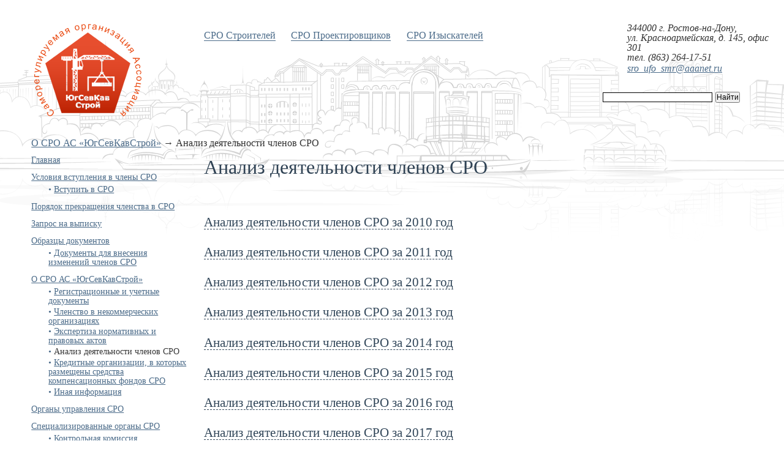

--- FILE ---
content_type: text/html; charset=UTF-8
request_url: https://builders-sroufo.ru/about/%D0%B0%D0%BD%D0%B0%D0%BB%D0%B8%D0%B7-%D0%B4%D0%B5%D1%8F%D1%82%D0%B5%D0%BB%D1%8C%D0%BD%D0%BE%D1%81%D1%82%D0%B8-%D1%87%D0%BB%D0%B5%D0%BD%D0%BE%D0%B2-%D1%81%D1%80%D0%BE
body_size: 4787
content:
<!DOCTYPE html>
<html lang="ru">
	<head>
		<meta http-equiv="Content-Type" content="text/html; charset=UTF-8" />
<base href="https://builders-sroufo.ru/" />
<link rel="shortcut icon" type="image/x-icon" href="/assets/templates/sroufo/favicon.ico" />
<link rel="stylesheet" type="text/css" href="/assets/templates/sroufo/style.css?v=20150420" />



<!--
<link async rel="stylesheet" type="text/css" href="/assets/templates/sroufo/font/font.css?v=20180312" />
<script defer src="/assets/js/flowers-fall.js"></script> 
<script src="/assets/js/snow-fall.js?v=1"></script>
-->



<script src="/assets/templates/sroufo/jquery.js"></script>
<script src="/assets/templates/sroufo/script.js"></script>

<title>Анализ деятельности членов СРО — СРО АС «ЮгСевКавСтрой»</title>
	</head>
	<body>
		<header class="header">
			
<div class="tpl-header-logo tpl-header-logo-img">
	<h1><a href="https://builders-sroufo.ru/" class="logo" style="background: url('/assets/images/logo/rb.png?v=1') no-repeat;"><span class="ospiuo">«Объединение строителей Южного и Северо-Кавказского округов»</span></a></h1>
</div>
<ul class="menu"><li><a href="http://builders-sroufo.ru/" title="СРО Строителей" >СРО Строителей</a></li>
<li><a href="http://designers-sroufo.ru" title="СРО Проектировщиков" >СРО Проектировщиков</a></li>
<li class="last"><a href="http://prospectors-sroufo.ru/" title="СРО Изыскателей" >СРО Изыскателей</a></li>
</ul>
<div class="breadcrumbs">
	<span class="B_crumbBox"><span class="B_firstCrumb"><a class="B_crumb" href="/about" title="О СРО АС «ЮгСевКавСтрой»">О СРО АС «ЮгСевКавСтрой»</a></span>  →  <span class="B_lastCrumb"><span class="B_currentCrumb">Анализ деятельности членов СРО</span></span></span>
</div>
<div class="right">
	<cite>344000  г. Ростов-на-Дону,<br />
ул. Красноармейская, д. 145, офис 301<br>тел. (863) 264-17-51</cite>
	<a href="mailto:sro_ufo_smr@aaanet.ru">sro_ufo_smr@aaanet.ru</a>
</div>
<div class="tpl-header-search">
	<div class="ya-site-form ya-site-form_inited_no" onclick="return {'action':'http://yandex.ru/sitesearch','arrow':false,'bg':'transparent','fontsize':12,'fg':'#000000','language':'ru','logo':'rb','publicname':'Поиск по СРО НП «ЮгСевКавСтрой»','suggest':true,'target':'_blank','tld':'ru','type':2,'usebigdictionary':true,'searchid':2214240,'webopt':false,'websearch':false,'input_fg':'#000000','input_bg':'#ffffff','input_fontStyle':'normal','input_fontWeight':'normal','input_placeholder':'','input_placeholderColor':'#000000','input_borderColor':'#000000'}"><form action="http://yandex.ru/sitesearch" method="get" target="_blank"><input type="hidden" name="searchid" value="2214240"/><input type="hidden" name="l10n" value="ru"/><input type="hidden" name="reqenc" value=""/><input type="search" name="text" value=""/><input type="submit" value="Найти"/></form></div><style type="text/css">.ya-page_js_yes .ya-site-form_inited_no { display: none; }</style><script type="text/javascript">(function(w,d,c){var s=d.createElement('script'),h=d.getElementsByTagName('script')[0],e=d.documentElement;if((' '+e.className+' ').indexOf(' ya-page_js_yes ')===-1){e.className+=' ya-page_js_yes';}s.type='text/javascript';s.async=true;s.charset='utf-8';s.src=(d.location.protocol==='https:'?'https:':'http:')+'//site.yandex.net/v2.0/js/all.js';h.parentNode.insertBefore(s,h);(w[c]||(w[c]=[])).push(function(){Ya.Site.Form.init()})})(window,document,'yandex_site_callbacks');</script>
	<!-- <a href="http://members.sroufo.ru" class="private-link" ><span>Личный кабинет</span></a> -->
</div>
		</header>
		<div class="container">
			<ul class="lmenu"><li><a href="/" title="На главную СРО АС «ЮгСевКавСтрой»" >Главная</a></li>
<li><a href="/joining" title="Условия вступления в члены СРО" >Условия вступления в члены СРО</a><ul><li><a href="/joining/join" title="Вступить в СРО" >Вступить в СРО</a></li>
</ul></li>
<li><a href="/porydok_prekrashenia_chlenstva_v_sro" title="Порядок прекращения членства в СРО" >Порядок прекращения членства в СРО</a></li>
<li><a href="/assets/files/builders/docs/01_07_2017/zapros_na_vypisky_smr.doc" title="Запрос на выписку" >Запрос на выписку</a></li>
<li><a href="/patterns" title="Образцы документов" >Образцы документов</a><ul><li><a href="/members" title="Документы для внесения изменений членов СРО" >Документы для внесения изменений членов СРО</a></li>
</ul></li>
<li><a href="/about" title="О СРО АС «ЮгСевКавСтрой»" >О СРО АС «ЮгСевКавСтрой»</a><ul><li><a href="/about/regdocs" title="Регистрационные и учетные документы" >Регистрационные и учетные документы</a></li>
<li><a href="/about/membership" title="Членство в некоммерческих организациях" >Членство в некоммерческих организациях</a></li>
<li><a href="/about/expert" title="Экспертиза нормативных и правовых актов" >Экспертиза нормативных и правовых актов</a></li>
<li class="active">Анализ деятельности членов СРО</li>
<li><a href="/about/banks" title="Кредитные организации, в которых размещены средства компенсационных фондов СРО" >Кредитные организации, в которых размещены средства компенсационных фондов СРО</a></li>
<li><a href="/about/public" title="Иная информация" >Иная информация</a></li>
</ul></li>
<li><a href="/governance" title="Органы управления СРО" >Органы управления СРО</a></li>
<li><a href="/special" title="Специализированные органы СРО" >Специализированные органы СРО</a><ul><li><a href="/special/control_commission" title="Контрольная комиссия" >Контрольная комиссия</a></li>
<li><a href="/special/discip_commission" title="Дисциплинарная комиссия" >Дисциплинарная комиссия</a></li>
</ul></li>
<li><a href="/nadzor" title="Органы по контролю и надзору за СРО" >Органы по контролю и надзору за СРО</a></li>
<li><a href="/zakon" title="Основные законодательные и нормативные акты в сфере саморегулирования" >Основные законодательные и нормативные акты в сфере саморегулирования</a></li>
<li><a href="/solutions" title="Решения СРО" >Решения СРО</a><ul><li><a href="/solutions/solutions_sobranie" title="Решения Общих собраний членов СРО" >Решения Общих собраний членов СРО</a></li>
<li><a href="/solutions/solutions_pravlenie" title="Решения коллегиального органа управления - Правления СРО" >Решения коллегиального органа управления - Правления СРО</a></li>
</ul></li>
<li><a href="/standart" title="Стандарты, положения и правила СРО" >Стандарты, положения и правила СРО</a></li>
<li><a href="/reestr" title="Реестры членов Ассоциации" >Реестры членов Ассоциации</a><ul><li><a href="/reestr/edin_reestr_sro" title="Единый реестр о членах СРО и их обязательствах" >Единый реестр о членах СРО и их обязательствах</a></li>
<li><a href="/reestr/registry" title="Реестр членов СРО" >Реестр членов СРО</a></li>
<li><a href="/reestr/suspended" title="Реестр организаций с приостановленным правом" >Реестр организаций с приостановленным правом</a></li>
<li><a href="/reestr/excluded" title="Реестр организаций, исключенных из членов СРО" >Реестр организаций, исключенных из членов СРО</a></li>
</ul></li>
<li><a href="/control" title="Контроль за деятельностью членов СРО" >Контроль за деятельностью членов СРО</a></li>
<li><a href="/nok" title="Независимая оценка квалификации" >Независимая оценка квалификации</a></li>
<li><a href="http://nostroy.ru/nacreestrspec/metodicheskie-dokumenty/" title="Национальный реестр специалистов в области строительства" target="_blank" rel="nofollow">Национальный реестр специалистов в области строительства</a></li>
<li><a href="/accounting" title="Бухгалтерская отчетность и аудит" >Бухгалтерская отчетность и аудит</a></li>
<li><a href="/photogallery" title="Фотогалерея" >Фотогалерея</a></li>
<li><a href="/partnership" title="Партнеры СРО АС «ЮгСевКавСтрой»" >Наши партнеры</a></li>
<li><a href="/contacts_yandex" title="Контактная информация" >Контактная информация</a></li>
</ul>
			<div class="content">
				<h1>Анализ деятельности членов СРО</h1>
				<p> </p><br>


<!-- 2010 год  -->
<div class="js-accordion">
	<h3><a href="javascript://" class="js-accordion-toggle">Анализ деятельности членов СРО за 2010 год</a></h3>
	<div class="js-accordion-contents">

<div class="file-docs file-control">

	1. Количество членов НП на  1 января 2011г. – <b>1 660</b><br>
	2. Общий объём СМР всех членов НП за 2010 год – <b>3 023 111 226</b> рублей.<br>
	3. Общее количество сотрудников членов НП в 2010г. – <b>49 800</b> человек:<br>
	&nbsp;&nbsp;&nbsp;&nbsp;&nbsp;&nbsp;- в том числе общее количество инженеров с высшим образованием – <b>13 280</b> человек;<br>
	&nbsp;&nbsp;&nbsp;&nbsp;&nbsp;&nbsp;- в том числе со среднетехническим образованием – <b>9 960</b> человек.<br>
	<br>
	<font size="-1">Данный отчёт составлен на основании сведений, переданных членами в Партнерство в 2011 году.</font>
	
</div>

        </div>  
</div>


<!-- 2011 год  -->
<div class="js-accordion">
	<h3><a href="javascript://" class="js-accordion-toggle">Анализ деятельности членов СРО за 2011 год</a></h3>
	<div class="js-accordion-contents">

<div class="file-docs file-control">

	1. Количество членов НП на  1 января 2012г. – <b>1 710</b><br>
	2. Общий объём СМР всех членов НП за 2011 год – <b>16 121 291 760</b> рублей.<br>
	3. Общее количество сотрудников членов НП в 2011г. – <b>42 750</b> человек:<br>
	&nbsp;&nbsp;&nbsp;&nbsp;&nbsp;&nbsp;- в том числе общее количество инженеров с высшим образованием – <b>13 680</b> человек;<br>
	&nbsp;&nbsp;&nbsp;&nbsp;&nbsp;&nbsp;- в том числе со среднетехническим образованием – <b>8 550</b> человек.<br>
	<br>
	<font size="-1">Данный отчёт составлен на основании сведений, переданных членами в Партнерство в 2012 году.</font>
	
</div>

        </div>  
</div>


<!-- 2012 год  -->
<div class="js-accordion">
	<h3><a href="javascript://" class="js-accordion-toggle">Анализ деятельности членов СРО за 2012 год</a></h3>
	<div class="js-accordion-contents">

<div class="file-docs file-control">

	1. Количество членов НП на  1 января 2013г. – <b>1 658</b><br>
	2. Общий объём СМР всех членов НП за 2012 год – <b>17 805 896 364</b> рублей.<br>
	3. Общее количество сотрудников членов НП в 2012г. – <b>44 766</b> человек:<br>
	&nbsp;&nbsp;&nbsp;&nbsp;&nbsp;&nbsp;- в том числе общее количество инженеров с высшим образованием – <b>13 264</b> человека;<br>
	&nbsp;&nbsp;&nbsp;&nbsp;&nbsp;&nbsp;- в том числе со среднетехническим образованием – <b>9 178</b>  человек.<br>
	<br>
	<font size="-1">Данный отчёт составлен на основании сведений, переданных членами в Партнерство в 2013 году.</font>

</div>

        </div>  
</div>


<!-- 2013 год  -->
<div class="js-accordion">
	<h3><a href="javascript://" class="js-accordion-toggle">Анализ деятельности членов СРО за 2013 год</a></h3>
	<div class="js-accordion-contents">

<div class="file-docs file-control">

	1. Количество членов НП на  1 января 2014г. – <b>1 552</b><br>
	2. Общий объём СМР всех членов НП за 2013 год – <b>297 707 402 560</b> рублей.<br>
	3. Общее количество сотрудников членов НП в 2013г. – <b>13 968</b> человека:<br>
	&nbsp;&nbsp;&nbsp;&nbsp;&nbsp;&nbsp;- в том числе общее количество инженеров с высшим образованием – <b>11 785</b> человек;<br>
	&nbsp;&nbsp;&nbsp;&nbsp;&nbsp;&nbsp;- в том числе со среднетехническим образованием – <b>2 183</b>  человек.<br>

	<br>
	<font size="-1">Данный отчёт составлен на основании сведений, переданных членами в Партнерство в 2014 году.</font>
	
</div>

        </div>  
</div>


<!-- 2014 год  -->
<div class="js-accordion">
	<h3><a href="javascript://" class="js-accordion-toggle">Анализ деятельности членов СРО за 2014 год</a></h3>
	<div class="js-accordion-contents">

<div class="file-docs file-control">

	1. Количество членов НП на  1 января 2015г. – <b>1 441</b><br>
	2. Общий объём СМР всех членов НП за 2014 год – <b>178 385 460 233</b> рублей.<br>
	3. Общее количество сотрудников членов НП в 2014г. – <b>14 410</b> человека:<br>
	&nbsp;&nbsp;&nbsp;&nbsp;&nbsp;&nbsp;- в том числе общее количество инженеров с высшим образованием – <b>12 117</b> человек;<br>
	&nbsp;&nbsp;&nbsp;&nbsp;&nbsp;&nbsp;- в том числе со среднетехническим образованием – <b>2 293</b>  человек.<br>

	<br>
	<font size="-1">Данный отчёт составлен на основании сведений, переданных членами в Партнерство в 2015 году.</font>
	
</div>

        </div>  
</div>


<!-- 2015 год  -->
<div class="js-accordion">
	<h3><a href="javascript://" class="js-accordion-toggle">Анализ деятельности членов СРО за 2015 год</a></h3>
	<div class="js-accordion-contents">

<div class="file-docs file-control">

	1. Количество членов СРО АС "ЮгСевКавСтрой" на  1 января 2016г. – <b>1 363</b><br>
	2. Общий объём СМР всех членов СРО АС "ЮгСевКавСтрой" за 2015 год – <b>125 383 010 061</b> рублей.<br>
	3. Общее количество сотрудников членов СРО АС "ЮгСевКавСтрой" в 2015г. – <b>25 897 </b> человека:<br>
	&nbsp;&nbsp;&nbsp;&nbsp;&nbsp;&nbsp;- в том числе общее количество инженеров с высшим образованием – <b>21 785</b> человек;<br>
	&nbsp;&nbsp;&nbsp;&nbsp;&nbsp;&nbsp;- в том числе со среднетехническим образованием – <b>4 112</b>  человек.<br>

	<br>
	<font size="-1">Данный отчёт составлен на основании сведений, переданных членами в СРО АС "ЮгСевКавСтрой" в 2016 году.</font>
	
</div>

        </div>  
</div>


<!-- 2017 год  -->
<div class="js-accordion">
	<h3><a href="javascript://" class="js-accordion-toggle">Анализ деятельности членов СРО за 2016 год</a></h3>
	<div class="js-accordion-contents">

<div class="file-docs file-control">

	1. Количество членов СРО АС "ЮгСевКавСтрой" на  1 января 2017г. – <b>1 349</b><br>
	2. Общий объём СМР всех членов СРО АС "ЮгСевКавСтрой" за 2016 год – <b>412 151 652</b> рублей.<br>
	3. Общее количество сотрудников членов СРО АС "ЮгСевКавСтрой" в 2016г. – <b>20 185 </b> человека:<br>
	&nbsp;&nbsp;&nbsp;&nbsp;&nbsp;&nbsp;- в том числе общее количество инженеров с высшим образованием – <b>16 920</b> человек;<br>
	&nbsp;&nbsp;&nbsp;&nbsp;&nbsp;&nbsp;- в том числе со среднетехническим образованием – <b>3 265</b>  человек.<br>

	<br>
	<font size="-1">Данный отчёт составлен на основании сведений, переданных членами в СРО АС "ЮгСевКавСтрой" в 2017 году.</font>
	
</div>

        </div>  
</div>


<!-- 2017 год  -->
<div class="js-accordion">
	<h3><a href="javascript://" class="js-accordion-toggle">Анализ деятельности членов СРО за 2017 год</a></h3>
	<div class="js-accordion-contents">

<div class="file-docs file-control">

	1. Количество членов СРО АС "ЮгСевКавСтрой" на  1 января 2018г. – <b>1 045</b><br>
	2. Общий объём СМР всех членов СРО АС "ЮгСевКавСтрой" за 2017 год – <b>637 023 640</b> рублей.<br>
	3. Общее количество сотрудников членов СРО АС "ЮгСевКавСтрой" в 2017г. – <b>18 810 </b> человека:<br>
	&nbsp;&nbsp;&nbsp;&nbsp;&nbsp;&nbsp;- в том числе общее количество инженеров с высшим образованием – <b>13 585</b> человек;<br>
	&nbsp;&nbsp;&nbsp;&nbsp;&nbsp;&nbsp;- в том числе со среднетехническим образованием – <b>5 225</b>  человек.<br>

	<br>
	<font size="-1">Данный отчёт составлен на основании сведений, переданных членами в СРО АС "ЮгСевКавСтрой" в 2018 году.</font>
	
</div>

        </div>  
</div>


<!-- 2018 год  -->
<div class="js-accordion">
	<h3><a href="javascript://" class="js-accordion-toggle">Анализ деятельности членов СРО за 2018 год</a></h3>
	<div class="js-accordion-contents">

<div class="file-docs file-control">

	1. Количество членов СРО АС "ЮгСевКавСтрой" на  1 января 2019г. – <b>959</b><br>
	2. Общий объём СМР всех членов СРО АС "ЮгСевКавСтрой" за 2018 год – <b>4 596 973 000</b> рублей.<br>
	3. Общее количество сотрудников членов СРО АС "ЮгСевКавСтрой" в 2018г. – <b>17 250 </b> человека:<br>
	&nbsp;&nbsp;&nbsp;&nbsp;&nbsp;&nbsp;- в том числе общее количество инженеров с высшим образованием – <b>12 280</b> человек;<br>
	&nbsp;&nbsp;&nbsp;&nbsp;&nbsp;&nbsp;- в том числе со среднетехническим образованием – <b>4 970</b>  человек.<br>

	<br>
	
</div>

        </div>  
</div>



<!-- 2019 год  -->
<div class="js-accordion">
	<h3><a href="javascript://" class="js-accordion-toggle">Анализ деятельности членов СРО за 2019 год</a></h3>
	<div class="js-accordion-contents">

<div class="file-docs file-control">

	1. Количество членов СРО АС "ЮгСевКавСтрой" на  1 января 2020г. – <b>856</b><br>
	2. Общий объём СМР всех членов СРО АС "ЮгСевКавСтрой" за 2019 год – <b>9 736 000 000</b> рублей.<br>
	3. Количество работников, осуществляющих строительство, реконструкцию, капитальный ремонт объектов капитального строительства в 2019г. – <b>11 364 </b> человека<br>
	<br>
	
</div>

        </div>  
</div>



<!-- 2020 год  -->
<div class="js-accordion">
	<h3><a href="javascript://" class="js-accordion-toggle">Анализ деятельности членов СРО за 2020 год</a></h3>
	<div class="js-accordion-contents">

<div class="file-docs file-control">

	1. Количество членов СРО АС "ЮгСевКавСтрой" на  1 января 2021г. – <b>782</b><br>
	2. Общий объём СМР всех членов СРО АС "ЮгСевКавСтрой" за 2020 год – <b>17 148 838 000</b> рублей.<br>
	3. Количество работников, осуществляющих строительство, реконструкцию, капитальный ремонт объектов капитального строительства в 2020г. – <b>10 850 </b> человек<br>
	<br>
	
</div>

        </div>  
</div>



<!-- 2021 год  -->
<div class="js-accordion">
	<h3><a href="javascript://" class="js-accordion-toggle">Анализ деятельности членов СРО за 2021 год</a></h3>
	<div class="js-accordion-contents">

<div class="file-docs file-control">

	1. Количество членов СРО АС "ЮгСевКавСтрой" на  1 января 2022г. – <b>754</b><br>
	2. Общий объём СМР всех членов СРО АС "ЮгСевКавСтрой" за 2021 год – <b>12 348 757 000</b> рублей.<br>
	3. Количество работников, осуществляющих строительство, реконструкцию, капитальный ремонт объектов капитального строительства в 2021г. – <b>9 765 </b> человек<br>
	<br>
	
</div>

        </div>  
</div>


<!-- 2022 год  -->
<div class="js-accordion">
	<h3><a href="javascript://" class="js-accordion-toggle">Анализ деятельности членов СРО за 2022 год</a></h3>
	<div class="js-accordion-contents">

<div class="file-docs file-control">

	1. Количество членов СРО АС "ЮгСевКавСтрой" на  1 января 2023г. – <b>715</b><br>
	2. Общий объём СМР всех членов СРО АС "ЮгСевКавСтрой" за 2022 год – <b>13,2 млрд</b> рублей.<br>
	<!--2. Общий объём СМР всех членов СРО АС "ЮгСевКавСтрой" за 2022 год – <b>13 248 323</b> рубля.<br> -->
	3. Количество работников, осуществляющих строительство, реконструкцию, капитальный ремонт объектов капитального строительства в 2022г. – <b>10 025 </b> человек<br>
	<br>
	
</div>

        </div>  
</div>


<!-- 2023 год  -->
<div class="js-accordion">
	<h3><a href="javascript://" class="js-accordion-toggle">Анализ деятельности членов СРО за 2023 год</a></h3>
	<div class="js-accordion-contents">

<div class="file-docs file-control">

	1. Количество членов СРО АС "ЮгСевКавСтрой" на  1 января 2024г. – <b>702</b><br>
	2. Общий объём СМР всех членов СРО АС "ЮгСевКавСтрой" за 2023 год – <b>14,6 млрд</b> рублей.<br>
	3. Количество работников, осуществляющих строительство, реконструкцию, капитальный ремонт объектов капитального строительства в 2023г. – <b>10 932 </b> человек<br>
	<br>
	
</div>

        </div>  
</div>


<!-- 2024 год  -->
<div class="js-accordion">
	<h3><a href="javascript://" class="js-accordion-toggle">Анализ деятельности членов СРО за 2024 год</a></h3>
	<div class="js-accordion-contents">

<div class="file-docs file-control">

	1. Количество членов СРО АС "ЮгСевКавСтрой" на  1 января 2025г. – <b>708</b><br>
	2. Общий объём СМР всех членов СРО АС "ЮгСевКавСтрой" за 2024 год – <b>14,9 млрд</b> рублей.<br>
	3. Количество работников, осуществляющих строительство, реконструкцию, капитальный ремонт объектов капитального строительства в 2024г. – <b>10 996 </b> человек<br>
	<br>
	
</div>

        </div>  
</div>

				<p style="text-align: right; color:#666;"><i>Последнее изменение: 10 июля 2025, 11:41</i></p>
			</div>
		</div>
		<footer class="footer">
    <div id="tpl-footer-news-links-menu">
		<a href="/news">Все новости</a><a href="/contacts_yandex">Контакты</a><a href="https://sroufo.ru">Портал SROUFO</a><a href="/sitemap">Карта сайта</a>
    </div>
	<p><span>©</span> 2025 <span class="copy-text">СРО АС «ЮгСевКавСтрой»</span></p>
	<span id="cnt-imm">Сайт создан<br /><a href="http://immelman.ru/" rel="nofollow">ООО &laquo;Джастсайт&raquo;</a></span>
</footer>

	</body>
</html>

--- FILE ---
content_type: text/css
request_url: https://builders-sroufo.ru/assets/templates/sroufo/style.css?v=20150420
body_size: 7021
content:
* {
	margin: 0;
	padding: 0;
}

html{
	height: 100%;
	width: 100%;
	padding:0px;
}

body{
	height: auto !important;
	height: 100%;
	min-height: 100%;
	position: relative;
	width: 100%;
	min-width: 1000px;
	font: normal 100.01%/120% "Times New Roman", Times, Georgia, serif;
	background: #fff url(i/backdrop.png) no-repeat center 4em;
	color: #333;
	padding:0px;
}

.clr{clear: both;}

a{color: #4b6b89;}
a:hover{text-decoration: none;}

a img{border: 0;}

/*
 *	tags
 */
 
h1{
	color: #2f4254;
	font: normal 2em/100% Georgia, "Times New Roman", Times, serif;
	position: relative;
	/*left: -0.2em;*/
}

h2{
	color: #314659;
	font: normal 1.5em/100% Georgia, "Times New Roman", Times, serif;
	margin: 1.4em 0 0.8em 0;
}
h3{
	color: #314659;
	font: normal 1.3em/100% Georgia, "Times New Roman", Times, serif;
	margin: 1.4em 0 0.8em 0;
}

h5{
	color: #555;
	font: italic 1em/100% Georgia, "Times New Roman", Times, serif;
	margin: 0.4em 0 1em 0;
}

.tpl-first-title {
	display: block;
	font-style: italic;
	color: #555555;
    font: italic 20px/100% Georgia,"Times New Roman",Times,serif;
    margin: 0.4em 0 0em;
	max-width: 450px;
}


.tpl-second-title {
	
	/*color: #2f4254;*/
	color: #314659;
    font: italic 28px/100% Georgia,"Times New Roman",Times,serif;
    position: relative;
}

p{
	margin: 1em 0;
}

p.intxt{
	text-indent: 2em;
	margin: 0;
}

.nobr {
	white-space: nowrap
	}
/*
 *	header
 */
 
.header{
	width: 100%;
	height: 60px;
	padding-top: 2em;
}
div.banner {
	height:51px;
	margin-bottom:5px;
	margin-top:0px;
	width:100%;
	background: url('/assets/images/bg_banner.jpg') left top repeat-x;
}
div.banner div.banner_block {
	margin: 0px auto;
	padding-top:7px;
	width:65%;
	min-width:770px;
	text-align:center;
}
div.banner_block a {
	font:italic 24px Georgia;
	color:#fff;
	text-decoration:none;
}
div.banner_block a span.biznes {
	font:italic 18px Georgia;
	color:#fff;
}
div.banner_block a span.link {
	border-bottom:1px solid #fff;
}
div.banner_block a:hover span.link {
	border-bottom:none;
}
div.banner div.banner_block a {
	font:italic 24px Georgia;
	color:#fff;
}
div.banner div.banner_block span.banner_data {
	width:148px;
	height:24px;
	font:italic 18px Georgia;
	padding:1px 10px 2px 7px;
	margin-right:7px;
	margin-top:5px;
	background: url('/assets/images/bg_banner_data.jpg') left top no-repeat;
	
}
.header .logo{
	float: left;
	left: 4%;
	position: absolute;
	font-size: 87.5%;
	width: 16%;
	text-decoration: none;
	display: block;
}
.tpl-header-logo { 
	left: 4%;
	position: absolute;
	top: 34px;
	z-index: 10;
}

.tpl-header-logo-img h1 a.logo,
.tpl-header-logo-1 h1 a.logo,
.tpl-header-logo-2 h1 a.logo,
.tpl-header-logo-3 h1 a.logo,
.tpl-header-logo-5 h1 a.logo,
.tpl-header-logo-6 h1 a.logo,
.tpl-header-logo-9 h1 a.logo {
	position: relative;
	width: 185px;
	height: 0px;
	padding: 161px 0px 0px 0px;
	background: no-repeat;
	background: url(logos/rb.png) no-repeat;
	overflow: hidden;
	float: none;
	left: 0px;
}

.tpl-header-logo-2 h1 a.logo {
	background: url(logos/rd.png) no-repeat;
}

.tpl-header-logo-3 h1 a.logo {
	background: url(logos/rp_2.png) no-repeat;
}
.tpl-header-logo-5 h1 a.logo,.tpl-header-logo-6 h1 a.logo {
	background: url(logos/st.png) no-repeat;
}
.tpl-header-logo-9 h1 a.logo {
	background: url(logos/ecspert.png) no-repeat;
}


.header  h1 span.sroufo{
	color: #2f4254;
	font-size: 28px;
	font-style: italic;
	font-weight: 400;
	margin-bottom: 0px;
	margin-left: 0px;
	margin-right: 0px;
	margin-top: 1px;
	position: relative;
	display: block;
}
.header  h1 span.ospiuo{
	font: italic normal normal 14px Georgia, "Times New Roman", Times, serif;
	color: #555;
/*	margin-left:30px; */
	margin-top:0px;
	line-height: 15px;
	position: relative;
	display: block;
	width:200px;
}

.header  h1 span.ospiuo img {
	display: block;
	margin-top: 12px;
}


.header .right{
	position: absolute;
	right: 0;
	top: 2.0em;
	width: 20%;
	font-style: italic;
	z-index: 200;
}

.main .header .right{display: none;}

.header .right address{
	font-style: normal;
	font-size: 2em;
	color: #314659;
	line-height: 100%;
	position: relative;
	margin-left: -1.8em;
	white-space: nowrap;
}

.header .right cite{
	line-height: 100%;
	display: block;
	margin-top: 0.4em;
	font-size: 1.0em;
	color: #333;
}

/*
 *	menu
 */

ul.menu{
font-size:16px;	margin: 1em auto 0 26%;
	width: 55%;
	list-style: none;
	font-family: Georgia, "Times New Roman", Times, serif;
	height: 2em;
}

ul.menu li{
	float: left;
	margin-right: 1.6em;
	padding-bottom: 10px;
}

ul.main-menu li.active a{border: 0;}
ul.menu li.active a{color: #000;}

ul.menu a{
	text-decoration: none;
	border-bottom: 1px solid;
}

ul.main-menu a{border-bottom: 1px dashed;}

ul.menu a:hover{border:0}

/*
 *	lmenu
 */
 
ul.lmenu{
	list-style: none;
	float: left;
	position: relative;
	left: 4%;
	width: 20%;
	line-height: 100%;
	font-size: 14px;
	font-family: Georgia;
	margin:30px 0 0 0;
	color: #314659;
}

ul.lmenu li{margin: 0.6em 0 1.0em 0;}
ul.lmenu a{color: #4b6b89}
/*ul.lmenu a.active{color: #314659}*/
ul.lmenu a.active{color: #363636}
ul.lmenu li.active{color: #363636}
ul.lmenu li ul {
	display:block;
	margin-left:28px;
	padding-top:2px;
}
ul.lmenu li ul li{
	font-size:14px;
	list-style:none;
	line-height:1.1em;
	margin: 0.2em 0;
}

ul.lmenu li ul li:before {
/*    content: "— "; */
    content: "• "; 
	color: #4b6b89;
}

/*
 *	content
 */

.content{
	/*margin: 20px auto 4em 26%;*/
	margin: 40px auto 4em 26%;
	width: 43%;
}

.bottom{
/*	margin: 0 auto 0 6%;
	width: 85%; */
	font-size: 87.5%;
}

.bottom .docs{
	float: right;
	width: 33%;
}

.bottom .news{
	margin-right: 10%;
	padding-left:5px;
}

.bottom .news dl,
.content dl.news{margin: 2em 0;}

.bottom .news dl.news-important,
.content dl.news-important {
	border-left: solid crimson 4px;
	padding-left: 11px;
	position: relative;
	margin-right: -15px;
	left: -15px;
}

.bottom .news dl.news-inborder,
.content dl.news-inborder {
	border: solid crimson 4px;
	padding: 10px;
	/*position: relative;
	margin-right: -15px;
	left: -15px;*/
}

.bottom .news dl dd,
.content dl.news dd{
	font-style: italic;
	line-height: 110%;
	margin: 0.8em 0 0.4em 5%;
}

.bottom .news dl dt,
.content dl.news dt{
	display: block;
	position: relative;
}

.bottom .news dl dt a,
.content dl.news dt a{
	display: block;
	font-size: 1.2em;
	margin-right: 11em;
}

.bottom .news dl dt cite,
.content dl.news dt cite{
	position: absolute;
	right: 0;
	top: 0;
	width: 12em;
	color: #999;
	white-space: nowrap;
	font-size: 0.9em;
}

.bottom .news p{margin-left: 5%;}

.bottom .news p a{
	margin-right: 0.8em;
	color: #000;
}

.bottom .news p a.rss{color: #f60;}

p.pages span,
p.pages a{
	padding: 0.3em 0.4em;
}

p.pages span,
p.pages a:hover{
	background: #4b6b89;
	color: #fff;
}

p.pages .next,
p.pages .previous{text-decoration: none;}

table {
	font-size: 1.0em;
	border-collapse: collapse;
	margin: 1em 0;
}

th {
	font-weight: normal;
	font-style: italic;
	color: #666;
	border-bottom: 1px solid #666;
	padding: 0 0.5em;
}

td {
	padding: 0.5em 0.5em;
	vertical-align: top;
}

.content ul li {
	margin: 0.4em 0 0.4em 1.18em;
}

.content ul li {
	list-style: none;
	/* //list-style: disc;
	//list-style-image: url('i/list.gif'); */
}

.content ul li:before {
	content: "— ";
	/* //content: ""; */
	margin-left: -1.18em;
	/* //margin-left: 0; */
}

h2.phone{margin: 0.6em 0 0.2em 0}

/*
 *	contacts
 */
 
.columns{
	width: 100%;
	overflow: hidden;
	//padding-right: 2px;
}

.columns div{
	float: left;
	width: 50%;
}

.columns p{margin-top: 1.4em;}
.columns p.doc,
.columns p.tif,
.columns p.tiff,
.columns p.pdf,
.columns p.xlsx,
.columns p.docx,
.columns p.gif{margin-top: 1em;}

/*
 *	forms
 */

div.errors{
	margin: 1em 0;
	color: #900;
}

form p{
	margin: 0 0 1em 13em;
}

form label{
	float: left;
	width: 12em;
}

form input.text,
form textarea.text{
	width: 16em;
	font-family: "Times New Roman", Times, Georgia, serif;
	font-size: 1em;
}

form input.small{width: 8em;}

form textarea.text{
	width: 16em;
	height: 6em;
}

form label img{vertical-align: middle}

 
/*
 *	files
 */
 
p.margined
{
	margin-bottom:3em;
	margin-top:-0.7em;
}

p.doc-menu
{
	font-size:0.9em;
	margin-top: 0.4em;
}
p.zip,
p.doc,
p.pdf,
p.tif,
p.tiff,
p.jpg,
p.gif,
p.xlsx,
p.xls,
p.docx,
p.lic{
	padding: 0.4em 0 0.2em 40px;
	line-height: 120%;
	background: transparent url(i/doc.png) no-repeat left center;
}

p.zip cite,
p.doc cite,
p.pdf cite,
p.tif cite,
p.tiff cite,
p.jpg cite,
p.gif cite,
p.xlsx cite,
p.xls cite,
p.docx cite,
p.lic cite{
	font-size: 0.8em;
	color: #999;
}

p.zip{background: transparent url(i/zip.png) no-repeat left center;}
p.pdf{background: transparent url(i/pdf.png) no-repeat left center;}

p.lic{background: transparent url(i/lic.png) no-repeat left center;}

p.tif,
p.tiff {background: transparent url(i/kmultiple.png) no-repeat left center;}

p.gif{background: transparent url(i/gif.gif) no-repeat left center;}

p.jpg{background: transparent url(i/lic.png) no-repeat left center;}

p.xlsx,p.xls{background: transparent url(i/x.gif) no-repeat left center;}

/*
 *	item
 */
 
div.item{
	position: relative;
	overflow: hidden;
	padding-top: 90px;
	height: auto !important;
	height: 680px;
	min-height: 680px;
}

/*
 *	main-content
 */
 
.main-content{
	padding-bottom: 9em;
	overflow: hidden;
	width: 100%;
	position: relative;
}

/*
 *	container
 */
 
.container{
	width: 100%;
	padding-top: 125px;
	padding-bottom: 5em;
	overflow: hidden;
	position: relative;
	min-height: 710px;
}

.container .content{width: 70%;}

/*
 *	


ill
 */
 
.ill{
	width: 499px;
	height: 770px;
	position: absolute;
	left: 65%;
	margin-left: -60px;
	top: 0;
/*	background: transparent url(i/s1.png) no-repeat top left; */
	z-index: -1;
}

.container .ill{
	left: auto;
	right: 10%;
	margin: 120px -200px 0 0;
}

/* COMMENTED-OUT **
.s2 .ill{background: transparent url(i/s2.png) no-repeat top left;}
.s3 .ill{background: transparent url(i/s3.png) no-repeat top left;}


.s4 .ill{background: transparent url(i/s4.png) no-repeat top left;}

.s5 .ill{background: transparent url(i/s5.png) no-repeat top left;}
.s6 .ill{background: transparent url(i/s6.png) no-repeat top left;}

.s126 .ill{background: transparent url(i/s4.png) no-repeat top left;}

* html .s1 .ill{
	background: transparent;
	filter:progid:DXImageTransform.Microsoft.AlphaImageLoader(sizingMethod="crop",src="/assets/templates/sroufo/i/s1.png");
}

*html .s4 .ill{
	background: transparent;
	filter:progid:DXImageTransform.Microsoft.AlphaImageLoader(sizingMethod="crop",src="/assets/templates/sroufo/i/s4.png");
}* html .s126 .ill{
	background: transparent;
	filter:progid:DXImageTransform.Microsoft.AlphaImageLoader(sizingMethod="crop",src="/assets/templates/sroufo/i/s4.png");
}*html .s2 .ill{
	background: transparent;
	filter:progid:DXImageTransform.Microsoft.AlphaImageLoader(sizingMethod="crop",src="/assets/templates/sroufo/i/s2.png");
}

* html .s3 .ill{
	background: transparent;
	filter:progid:DXImageTransform.Microsoft.AlphaImageLoader(sizingMethod="crop",src="/assets/templates/sroufo/i/s3.png");
}
* html .s5 .ill{
	background: transparent;
	filter:progid:DXImageTransform.Microsoft.AlphaImageLoader(sizingMethod="crop",src="/assets/templates/sroufo/i/s5.png");
}
 ** */
/*
 *	toright
 */
 
p.toright{
	position: absolute;
	right: 7%;
	margin-right: -2.3em;
	top: 500px;
	padding: 0.6em 2.6em 0.6em 0.8em;
	width: 10%;
	font-size: 87.5%;
	line-height: 100%;
	font-style: italic;
	background: #f4f4f4 url(i/st.png) no-repeat right center;
}

p.toright a{
	color: #333;
	border-bottom: 1px dashed #ccc;
	text-decoration: none;
}

p.toright a:hover{border:0;}

/*
 *	footer
 */
 
.footer{
	position: absolute;
	width: 100%;
	left: 0;
	bottom: 0;
	padding: 0 0 3em 0;
	font-size: 75%;
	color: #666;
	top: 100%;
}

.footer p{
	width: 350px;
	position: absolute;
	left: 4%;
	margin-top: -10px;
}

.footer p span{
	position: absolute;
	margin-left: -1.1em;
}
.footer p span.copy-text{
	display:inline-block;
	padding-left:20px;
}

.footer a{color: #666;}

#tpl-footer-news-links-menu a { 
	margin-right: 10px;
	font-size: 14px;
 }

.faq
{
	margin: 30px 0 30px 0;
}

.faq cite
{
	position: relative;
	left: -2em;
}

.faq p
{
	margin: 0.5em 0;
	width: 100%;
}

.faq p, .faq ul
{
	padding-left: 2em;
}

.file-docs p
{
	margin: 0;
}

.file-docs
{
	margin-bottom: 40px;
}

#tpl-footer-news-links-menu { 
	bottom: 34px;
	left: 38%;
	position: absolute;
	width: 50%;
	z-index: 100;
 }
/*=========== IMM LOGO==============*/

#cnt-lineheight{
  line-height: 14px;
}

#cnt-imm{
  font-family: arial;
  font-size: 12px;
  color: #464646;
  text-decoration: none;
  line-height: normal;
  position: absolute;
  right: 4%;
  width: 207px;
  margin-top: -12px;
}

#cnt-imm:hover{
  background: transparent;
}

#cnt-imm span{
  text-decoration: underline;
  position: static;
  margin: 0px;
}

#cnt-imm:hover span{
  text-decoration: none;
}

#cnt-imm img{
  float: left;
  padding-right: 15px;
  padding-top: 5px;
}

/*======END OF IMM LOGO ============*/

/* == REGISTRY SEARCH =============================================== */
.cnt-registry-search-form {
	margin: 10px 0px 0px auto;
	padding: 21px 0px 0px 0px;
	position: relative;
	width: 200px;
	float: right;
}

.cnt-registry-search-form .form-text {
	position: absolute;
	top: 0px;
	right: 32px;
	width: 170px;
}

.cnt-registry-search-form .form-submit {
	position: absolute;
	top: 0px;
	right: 4px;
	width: 20px;
	height: 20px;
	overflow: hidden;
	text-indent: -1000px;
	border: none 0px;
	background: transparent url(i/search-icon.gif) 0px 0px no-repeat;
}

.cnt-registry-search-form .form-hint {
	font-style: italic;
	color: #666666;
	font-size: 11px;
	line-height: 13px;
}

.cnt-registry-pagination {
	margin: 20px 0px;
	float: left;
}

/* == END OF REGISTRY SEARCH ======================================== */

/* == CONTROL ======================================================= */
.cnt-control {
	margin: 2em 0px;
}

.cnt-control-image-block {
	width: 120px;
	float: left;
	display: inline;
}

.cnt-control-image-block img {
	display: block;
	margin: 10px auto 0px auto;
}
.cnt-control-content {
	margin-left: 130px;
}

/* == END OF CONTROL ================================================ */

/* == PERSONS ======================================================= */

.cnt-persons {
	margin: 10px 0px;
	padding: 0px;
	line-height: normal;
	overflow: hidden;
	display: inline;
	float: left;
}

.cnt-persons-inlineshifted {
/*	margin-left: 60px; */
}

.cnt-persons-divider{
	display: inline;
	float: left;
	width: 100%;
	height: 0px;
	overflow: hidden;
}

.cnt-persons dt {
	margin: 0px;
	padding: 0px;
	font-size: 24px;
}

.cnt-persons dd {
	margin: 10px;
	padding: 0px;
	width: 150px;
/*	float: left; */
	display: inline-block;
	vertical-align: top;
}

* html .cnt-persons dd { /* inline-block for ie6 */
	display: inline;
	zoom: 1;
}

.cnt-persons-image {
	display: block;
	margin-bottom: 7px;
	width: 150px;
	height: 150px;
	background: white;
}

.cnt-persons-name {
	font-size: 20px;
	margin-bottom: 5px;
}

.cnt-persons-name-surname {
	display: block;
}

.cnt-persons-name-first,
.cnt-persons-name-second {
	display: block;
}

.cnt-persons-position {
	font-size: 14px;
}


/* == END OF PERSONS ================================================ */

/* == PERSON ======================================================== */
.person-des {
	margin: 0px 0px 0px 230px;
}

* html .person-des {zoom: 1}

.person-des-image {
	position: relative;
	left: -230px;
	display: inline;
	float: left;
	margin: 3px -215px 10px 0px;
	
}

.person-des-image,
.person-des-image img {
	width: 200px;
	height: 270px;
}

.person-des-image img {
	display: block;
}
/* == END OF PERSON ================================================= */

/*=== SEARCH =========================================================*/
#ajaxSearch_form fieldset {
	border:none 0px;
}
#ajaxSearch_form  label {
	width:auto;
}
#ajaxSearch_input {
	width:415px;
	height:17px;
	border:solid #abadb3 1px;
	outline:none 0px;
	margin-right:10px;
	padding:3px 5px 1px 6px;
	font-family: Times New Roman;
	font-size:14px;
	line-height:16px;
	color:#9c9c9c;
	font-style:italic;
}
#ajaxSearch_submit {
	height:20px;
	width:50px;
	text-align:center;
	font-family: Times New Roman;
	margin-top:1px;
	border:none 0px;
	outline:none 0px;
	background:url(i/search-btn.gif) 0 0 no-repeat;
	padding:0px 5px 1px 5px;
}
#ajaxSearch_submit  input {
	border:none 0px;
	outline:none 0px;
}
.ajaxSearch_intro {
	margin:9px 0px 0 0;
	font-size:12px;
	line-height:16px;
	color:#9c9c9c;
	font-style:italic;
	font-family: Times New Roman;

}
.ajaxSearch_result {
	margin:0 0 20px 0;
}
.AS_ajax_resultsIntroFailure,
.ajaxSearch_resultsInfo {
	color:#666666;
	font-style:italic;
	font-family: Times New Roman;
	font-size:16px;
	margin:20px 0;
	
}
.ajaxSearch_resultLink {
	font-size:16px;
	line-height:18px;
}
.ajaxSearch_resultExtract p {
	margin:10px 0;
	font-size:16px;
	line-height:18px;
	font-family: Times New Roman;
	color:#333333;
}
.ajaxSearch_paging {
	display:block;
	text-align:center;
}
/*=== END OF SEARCH===================================================*/

/* == JOB LIST ====================================================== */
ul.joblist {
	/* nothing */
}

ul.joblist li:before {
	content: "";
	display: none;
}

ul.joblist li {
	text-indent: 0px;
}

ul.joblist li.expandable > strong {
	background-position: 0px -96px;
	cursor: pointer;
}

ul.joblist li.expandable > strong:hover {
	background-color: #e4e7ea;
}

ul.joblist li.open > strong {
	background-position: 0px -196px;
}


ul.joblist > li ul {
	display: none;
}

ul.joblist .open > ul {
	display: block;
}

ul.joblist {
	margin: 0px;
	padding: 0px;
}

ul.joblist ul {
	margin: -2px 0px 10px 15px
}

ul.joblist li {
	margin: 4px 0px;
}

ul.joblist li li {
	margin: 3px 0px;
}

ul.joblist li li li {
	margin: 2px 0px;
}

ul.joblist li strong {
	font-size: 18px;
	display: block;
	margin: 0px;
	font-weight: normal;
	padding: 0px 0px 0px 15px;
	background: url(i/list-sprite.gif) 0px 4px no-repeat;
}

ul.joblist li li strong {
	font-size: 16px;
	padding-top: 1px;
	padding-bottom: 1px;
}

ul.joblist li li li strong {
	font-size: 14px;
	padding-top: 2px;
	padding-bottom: 2px;
}

.content ul.list-nomark, .content ul.list-nomark li
{
	list-style: none;
	background: none;
}

.content ul.list-nomark li .upp
{
	text-transform: uppercase;
}


.content ul.list-nomark li:before {
	content: none;
	margin-left: -1.18em;
}


/* == END OF JOB LIST =============================================== */

.cnt-registry-exclude-block {
	font-size: 1.2em;
	font-style: italic;
	margin: 1.5em 10px 1.5em 50px;
}

.cnt-joblist-jobcode {
	color: #314659;
	font-weight: bold;
}

.cnt-registry-controls {
	overflow: hidden;
}

.cnt-registry-searchform {
	float: right;
	height: 48px;
	border: solid lightgray 1px;
	padding: 5px;
}

.cnt-registry-searchform-input,
.cnt-registry-searchform-select,
.cnt-registry-searchform-submit {
	float: left;
	margin: 0px 2px;
	position: relative;
}

.cnt-registry-searchform-input input {
	width: 194px;
	padding: 2px;
	margin: 0px;
}

.cnt-registry-searchform-select select {
	width: 200px;
	height: 24px;
	padding: 0;
	margin: 0px;
}

.cnt-registry-searchform-submit button {
	width: 50px;
	height: 24px;
	margin: 0px;
}

.cnt-registry-searchform-input-info {
	position: absolute;
	top: 25px;
	left: 0px;
	width: 100%;
	text-align: center;
	font-size: 12px;
	font-style: italic;
	line-height: 1;
}

.cnt-registry-pagination-block {
	float: left;
	padding: 5px;
	margin: 15px 0px 5px 0px;
}

.cnt-registry-pagination-block a,
.cnt-registry-pagination-block strong,
.cnt-registry-pagination-block .cnt-registry-pagination-block-ellipsis {
	float: left;
	padding: 5px;
	font-size: 16px;
}

.cnt-registry-pagination-block a:hover {
	background: #dbe1e7;
}

.cnt-registry-pagination-block strong {
	background: #e1e1e1;
}

.cnt-registry-searchsummary,
.cnt-registry-noresult {
	font-size: 20px;
}
/*=================AJAX SEARCH================================*/
#ajaxSearch_form {
	display:block;
	margin-top:30px;
	
}
/*===============END OF AJAX SEARCH===========================*/

/* == WORD-LIKE ===================================================== */
.word-j,
.word-justify,
.word-justified,
.word-block p {
	text-align: left;
	/*text-align: justify;*/
	/*text-indent: 24px;*/
}
li.word-j,
li.word-justify,
li.word-justified
.word-block li {
	text-indent: 0px;
}
.word-c,
.word-center,
.word-centered,
.word-block .word-c,
.word-block .word-center,
.word-block .word-centered,
.word-block h1,
.word-block h2,
.word-block h3,
.word-block h4,
.word-block h5,
.word-block h6 {
	text-align: center;
	text-indent: 0px;
}

.word-block p.doc {
	text-indent: 0px;
}

/* == END OF WORD-LIKE ============================================== */


.js-accordion-open .js-accordion-toggle {
	border-bottom: none;
}

.js-accordion-open .js-accordion-contents {
	display: block;
}

.js-accordion-toggle,
.js-accordion-closed .js-accordion-toggle {
	text-decoration: none;
	border-bottom: dashed 1px;
	color: inherit;
}

.js-accordion .js-accordion-contents,
.js-accordion-closed .js-accordion-contents {
	display: none;
}

/* == header AjaxSearch ============================================== */
.tpl-header-search {
	position: absolute;
	right: 0px;
	top: 7.5em;
	width: 20%;
	z-index: 100;
}

.tpl-header-search #ajaxSearch_form { 
	display: block;
	margin-top: 23px;
	width: auto;
	
 }

.tpl-header-search #ajaxSearch_input { 
	width: 180px;
 }

/* == end header AjaxSearch ============================================== */



.issue_elem {
	display:inline-block;
	width:200px;
	margin-top:15px;
	margin-right:15px;
	margin-bottom:10px;
}
.issue_elem  a{
	text-decoration:none;
}
.issue_elem  a img{
	display:block;
	margin-top:5px;
	border:1px solid #4b6b89;
}

.issue_elem  a:hover img {
	border:1px solid #a60a0a;
}
.issue_elem  a:hover  {
	color:#a60a0a;
}
.issue_elem  a span.cnt-text {
	margin-left:5px;
	color:#555555;
	font-size:12px;
}
.cnt-cplit {
	clear: both;
	display: inline-block;
	height: 0px;
	overflow: hidden;
	width: 100%;
}

.activity-list li
{
	padding-bottom: 20px;
}


/* == acc status ==================================================== */
.joblist-acc-suspended,
.joblist-acc-resumed {
	margin: 1em 0px 1em 30px;
	line-height: normal;
}
.joblist-acc-suspended p,
.joblist-acc-resumed p {
	margin: .4em;
}

.joblist-acc-suspended p:not(.joblist-acc-suspended-title),
.joblist-acc-resumed p:not(.joblist-acc-resumed-title) {
	font-size: .8em;
}

/* == end of acc status ============================================= */

.file-control
{
	margin-left: 50px;
}

.header-control 
{
    margin-left: 20px;
}

table.joblist
{
	/* table-layout: fixed; */
	border-collapse: collapse;
	width: 100%;
	border: solid #ccc;
	border-width: 0 0 1px 0;
}

table.joblist td
{
	border: solid #ccc;
	border-width: 0 1px 0 1px;
}

.cnt-joblist-jobcode-root, .cnt-joblist-jobname-root
{
	font-weight: bold;
}

.cnt-joblist-jobcode-root
{
	width: 50px;
}

table.joblist .expandable td
{
	border-top: solid 1px #ccc;
}

/* mini-banner
----------------------------*/


.banners-block { 
	height: 210px;
	overflow: hidden;
	position: relative;
	width: 700px;
	z-index: 100;
	margin-left:100px;
}
.banners { 
	height: 210px;
	margin: 0px auto;
	position: absolute;
	width: 100%;
}

/* gallery */
.cnt-overlay { 

	display: none;
	left: -1px;
	position: fixed;
	top: 0px;
	z-index: 2000;
}
#inlines-gallery { 
	background: #FFFFFF;
	display: none;
	left: 50%;
	margin-top: -380px;
	/*padding: 40px 40px 10px;*/
	position: fixed;
	top: 50%;
	z-index: 5000;
	-webkit-box-shadow: 0px 0px 30px rgba(0, 0, 0, 0.5);
	-moz-box-shadow:    0px 0px 30px rgba(0, 0, 0, 0.5);
	box-shadow:         0px 0px 30px rgba(0, 0, 0, 0.5);
}
#inlines-gallery img {
	margin:40px 40px 0px;
}
.im { 
	display: inline-block;
	margin-right: 60px;
	text-align: left;
	width: 170px;
	vertical-align:center;
	margin-bottom:40px;
}
.im.vert {
	height:140px;
}
.im img {
	width: 170px;
	height:115px;
}
.im.vert img {
	width: 95px;
	height:141px;
}
.im span{
	display:block;
	font: italic 11px Georgia;
	color:#959595;
	margin-top:5px;
}
.prod-im { 
	display: inline-block;
	padding: 3px;
}
.js-gallery-link {
	width:12px;
	height:0px;
	padding-top:16px;
	overflow:hidden;
	position:absolute;
	display:block;
	top:50%;
	margin-top:-9px;
	background-image:url(i/gallery-link.jpg);
	background-repeat:no-repeat;
} 
.js-gallery-link.prev {
	left:13px;
	background-position: 0 0;
}
.js-gallery-link.next {
	right:13px;
	background-position: -12px 0;
}
.js-gallery-link.prev:hover {
	background-position: 0 -16px;
}
.js-gallery-link.next:hover {
	background-position: -12px -16px;
}
.js-gallery-link.prev.disabled {
	background-position: 0 -16px;
	cursor:default;
}
.js-gallery-link.next.disabled {
	background-position: -12px -16px;
	cursor:default;
}
.js-arrow-gallery-link {
	display:block;
	width:50%;
	height:100%;
	position:absolute;
	top:0px;
}
.js-arrow-gallery-link.prev {left:0px;}
.js-arrow-gallery-link.next {right:0px;}
.js-gallery-close {
	width:13px;
	height:0px;
	overflow:hidden;
	padding-top:13px;
	background:url(i/gallery-close.jpg) 0 0 no-repeat;
	display:block;
	position:absolute;
	top:15px;
	right:15px;
}
.gallery-intro {
	display:block;
	text-align:center;
	padding-bottom:10px;
	font: italic 14px Georgia;
	color:#252525;

	margin:0px 40px;
}

dl {
  display: block;
  margin: 1em 0;
}
dt, dd {
  display: inline-block;
}
dt {
    font-weight: bold;
}
.p-text-ident {
    text-indent: 2em;
}
.insurance,
.conditions,
.controls {
	border-bottom: 1px dashed;
	cursor: pointer;
	color: #4b6b89;
}
#insurancecompany {
	padding: 15px 0px;
}

/* contcts */
.js-city-select, .email {
	text-decoration:none;
	font:italic 14px Georgia;
	color:#547a9e;
}
.js-city-select span.dotted {border-bottom:dotted 1px;}
.phone {
	display:block;
	font:22px Georgia;
	color:#d86f31;
}
.phone  .pref {
	font-size:14px;
}


/* contcts */

.selec-block span.city-elem:hover, .selec-block span.city-elem.active {color:#cc3300;cursor:pointer}

.selec-block {margin-top:35px;width:800px;}
.selec-block span.city-elem {
	font:italic 12px Georgia;
	color:#000;
	display:inline-block;
	margin-right:20px;
	margin-bottom:15px;
}
.selec-block span.city-elem span.dotted {border-bottom:dotted 1px;}
.selec-block span.city-elem.active span.dotted {border-bottom:none;}
.city-cont {display:none;}
.city-cont.active {display:block;}
.tpl-contact-info  p.address {/*width:200px;*/}
.tpl-contact-info  p {font:15px/19px Georgia;color:#333333;margin:4px 0px 0px;}
.tpl-contact-info  p.contact-phone {font:17px/19px Georgia;color:#333333;}
.tpl-contact-info span.pref, .tpl-contact-info  p.contact-phone span.pref {font-size:13px !important;}
.maps {padding:15px;-webkit-box-shadow: 0px 0px 10px rgba(221, 221, 221, 0.95);
-moz-box-shadow: 0px 0px 10px rgba(221, 221, 221, 0.95);
box-shadow: 0px 0px 10px rgba(221, 221, 221, 0.95);margin-top:45px;}

.private-link {
	font:14px/18px Times New Roman;
	color:#547a9e;
	display:inline-block;
	width:248px;
	height:0px;
	overflow:hidden;
	padding-top:32px;
	background:url(i/icon_privat_new.png) 0 0px no-repeat;
	text-decoration:none;
	margin-top: 7px;
	position: relative;
	left: 11px;
	top: -41px;
}
.private-link:hover {background-position:0px -32px;}
/*.private-link span {border-bottom:solid 1px;}
.private-link:hover span {border-bottom:none;}*/

.btn {
  background-color: #ffffff; /* White background */
  border: none; /* Remove borders */
  color: black; /* White text */
  padding: 12px 16px; /* Some padding */
  font-size: 16px; /* Set a font size */
  cursor: pointer; /* Mouse pointer on hover */
  display: inline-block;
  text-align: center;
}
.btn img {
  display: block;
  margin: 0 auto;
}

.btn:hover {
  background-color: #dadada;
}

#ajaxSearch_submit {
	width:35px;
	height:0px;
	overflow:hidden;
	display:inline-block;
	border:none 0px;
	outline:none 0px;
	background:url(i/submit-search.png) 0 0 no-repeat;
	padding-top:22px;
	content:"";
	vertical-align:top;
	margin:0px 0px 0px -1px;
}
#ajaxSearch_input {
	margin-right:0px;
	height:16px;
}
.tpl-header-search #ajaxSearch_form {
	margin-top:10px;
}
.tpl-header-search #ajaxSearch_input { 
width: 198px;
}
.tpl-header-search {
	min-width: 248px;
	position: absolute;
	right: 0px;
	top: 102px;
	width: 17%;
	z-index: 100;
	padding-right: 60px;
}
/* select city */
.js-city-select, .email {
	text-decoration:none;
	font:italic 14px Georgia;
	color:#547a9e;
}
.js-city-select span.dotted, .city-elem span.dotted {border-bottom:dotted 1px;}
.js-city-select:hover, .city-elem:hover, .city-elem.active {color:#cc3300;cursor:pointer}
.phone {
	display:block;
	font:22px Georgia;
	color:#d86f31;
}
.phone  .pref {
	font-size:14px;
}
.select-city {
	padding:15px 30px;
	width:135px;
	-webkit-box-shadow: 0px 0px 10px rgba(0, 0, 0, 0.1);
-moz-box-shadow: 0px 0px 10px rgba(0, 0, 0, 0.1);
box-shadow: 0px 0px 10px rgba(0, 0, 0, 0.1);
height:auto;
position: absolute;
right: 4%;
top: 30px;
display:none;
z-index:3000;
background:#fff;
}
.select-city h4 {
	font:italic 16px Georgia;
	color:#666;
}
.city-elem {
	font:italic 12px Georgia;
	color:#547a9e;
	display:block;
	margin-bottom:7px;
}
.city-elem.active span.dotted {border-bottom:none;}
.city-cont {display:none;}
.city-cont.active {display:block;}
.city-close {position:absolute;top:10px;right:10px;display:inline-block;width:11px;height:0px;overflow:hidden;padding-top:11px;background:url(../i/closes.png) 0 0 no-repeat;}
.city-elems {
	font:italic 12px Georgia;
	color:#547a9e;
	display:block;
	margin-bottom:7px;
}

.city-elems:hover {color: #CC3300;
cursor: pointer;}
.city-elems.active {color: #CC3300;}
.city-elems.active span.dotted {border-bottom:none;}
.city-conts {display:none;position:absolute;right:4%;top:48px;width:200px;}
.city-conts.active {display:block;}
.breadcrumbs {clear:both;margin-top: 144px;position: relative;left: 4%;z-index:100;width:80%;}

	#Wayfinder {
		margin-top: 22px;
	}
	#Wayfinder ul li:before {
		content: "";
		margin-left: -16px;
	}
	#Wayfinder>ul>li>a {
		font-size: 21px;
	}
	#Wayfinder>ul>li>ul {
		margin-top: 4px;
		margin-bottom: 18px;
	}
	#Wayfinder>ul>li>ul>li>a {
		font-size: 16px;
	}
	#Wayfinder>ul>li>ul>li>ul {
		margin-top: 10px;
		margin-bottom: 10px;
	}
	#Wayfinder>ul>li>ul>li>ul li>a {
		font-size: 12px;
		margin-top: 0px;
		margin-bottom: 0px;
	}
	#Wayfinder>ul>li>ul>li>ul li {
		margin-top: 0px;
		margin-bottom: 0px;
	}